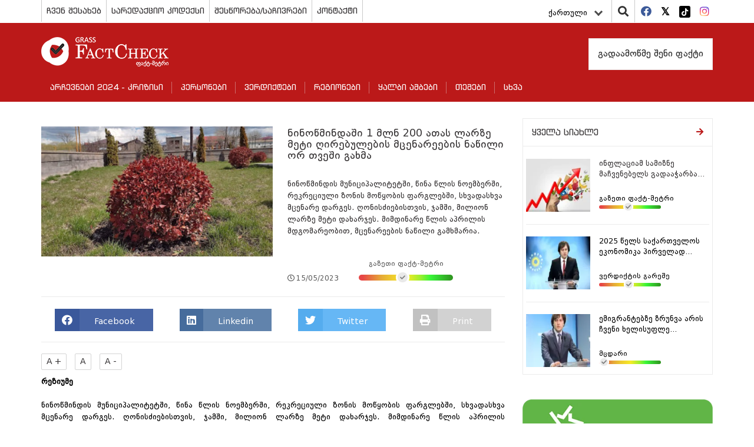

--- FILE ---
content_type: text/html; charset=UTF-8
request_url: https://www.factcheck.ge/ka/story/41911-ninotsmindashi-1-mln-200-atas-larze-meti-ghirebulebis-mcenareebis-natsili-or-tveshi-gaxma
body_size: 10370
content:
<!DOCTYPE html>
<html lang="ka">
<head>
    <meta charset="utf-8">
    <meta http-equiv="X-UA-Compatible" content="IE=edge">
    <meta name="viewport" content="width=device-width, initial-scale=1">
        <title>ნინოწმინდაში 1 მლნ 200 ათას ლარზე მეტი ღირებულების მცენარეების ნაწილი ორ თვეში გახმა | Factcheck.ge</title>
            <meta name="description" content="რეზიუმე
ნინოწმინდის მუნიციპალიტეტში, წინა წლის ნოემბერში, რეკრეციული ზონის მოწყობის ფარგლებში, სხვადასხვა მცენარე დარგეს. ღონისძიებისთვის, ჯამში, მილი..."/>
        <meta name="keywords" content=""/>
    <meta property="og:url" content="https://www.factcheck.ge/ka/story/41911-ninotsmindashi-1-mln-200-atas-larze-meti-ghirebulebis-mcenareebis-natsili-or-tveshi-gaxma">
    <meta property="og:site_name" content="Factcheck.ge"/>
    <meta property="og:title" content="ნინოწმინდაში 1 მლნ 200 ათას ლარზე მეტი ღირებულების მცენარეების ნაწილი ორ თვეში გახმა | Factcheck.ge">
    <meta property="og:type" content="article">
    <meta property="og:image:width" content="1200">
    <meta property="og:image:height" content="630">
    <meta property="og:image" content="https://www.factcheck.ge/storage/files/1200x630/563b43d0-f85f-11ed-ab77-cd965bc7e26e.jpg">
    <meta property="og:description" content="რეზიუმე
ნინოწმინდის მუნიციპალიტეტში, წინა წლის ნოემბერში, რეკრეციული ზონის მოწყობის ფარგლებში, სხვადასხვა მცენარე დარგეს. ღონისძიებისთვის, ჯამში, მილი...">
    <meta property="fb:app_id" content="602808230310469">
    <meta property="fb:pages" content="471759786227198">
    <meta itemprop="name" content="">
    <meta itemprop="image" content="https://www.factcheck.ge/storage/files/1200x630/563b43d0-f85f-11ed-ab77-cd965bc7e26e.jpg">
    <meta name="twitter:card" content="summary_large_image" />
    <meta name="twitter:url" content="https://www.factcheck.ge/ka/story/41911-ninotsmindashi-1-mln-200-atas-larze-meti-ghirebulebis-mcenareebis-natsili-or-tveshi-gaxma" />
    <meta name="twitter:title" content="ნინოწმინდაში 1 მლნ 200 ათას ლარზე მეტი ღირებულების მცენარეების ნაწილი ორ თვეში გახმა | Factcheck.ge" />
    <meta name="twitter:description" content="რეზიუმე
ნინოწმინდის მუნიციპალიტეტში, წინა წლის ნოემბერში, რეკრეციული ზონის მოწყობის ფარგლებში, სხვადასხვა მცენარე დარგეს. ღონისძიებისთვის, ჯამში, მილი..." />
    <meta name="twitter:image:src" content="https://www.factcheck.ge/storage/files/1200x630/563b43d0-f85f-11ed-ab77-cd965bc7e26e.jpg" />
    <meta name="twitter:site" content="Factcheck.ge" />
    <!-- CSRF Token -->
    <meta name="csrf-token" content="qlC5qjSSosAtZrOgnRyVMRffKsKVt1BwPMJttydP">
    <!-- Favicon -->
    <link rel="icon" href="https://www.factcheck.ge/images/favicon.png" type="image/x-icon" />
    <link rel="apple-touch-icon" href="https://www.factcheck.ge/images/favicon.png">
    <!-- Styles -->
    <link rel="stylesheet" href="https://www.factcheck.ge/assets/app.css">
    <meta name="robots" content="index,follow,all">
    <!-- Google tag (gtag.js) -->
    <script async src="https://www.googletagmanager.com/gtag/js?id=G-SZ0QZNJ9LC"></script>
    <script>
       window.dataLayer = window.dataLayer || [];
       function gtag(){dataLayer.push(arguments);}
       gtag('js', new Date());
       gtag('config', 'G-SZ0QZNJ9LC');
    </script>
</head>
   <body>
      <header>
         <div class="container">
            <div class="row ">
               <div class="col-md-12 p-0">
                  <div class="top-line">
                     <div class="top-menu" id="header_main_menu">
     <div class="nav-mobile"><a id="top-menu-toggle" href="#!"><span></span><span></span><span></span></a></div>
    <ul>
    	    		                <li class="with-sub">
                    <a href="https://www.factcheck.ge/ka/page/265-chven-shesakheb">
                        ჩვენ შესახებ
                    </a>
                                            <ol>
                                                            <li>
                                    <a href="https://www.factcheck.ge/ka/teams">
                                        ჩვენი გუნდი
                                    </a>
                                </li>
                                                            <li>
                                    <a href="https://www.factcheck.ge/ka/page/284-metodologia">
                                        მეთოდოლოგია
                                    </a>
                                </li>
                                                            <li>
                                    <a href="https://www.factcheck.ge/ka/page/666-personaluri-monatsemebis-datsva">
                                        პერსონალური მონაცემების დაცვა
                                    </a>
                                </li>
                                                    </ol>
                                    </li>
					    		                <li class="">
                    <a href="https://www.factcheck.ge/ka/page/632-saredaqtsio-kodeqsi">
                        სარედაქციო კოდექსი
                    </a>
                                    </li>
					    		                <li class="">
                    <a href="https://www.factcheck.ge/ka/page/643-shestsorebasachivrebi">
                        შესწორება/საჩივრები
                    </a>
                                    </li>
					    		                <li class="">
                    <a href="https://www.factcheck.ge/ka/page/268-kontaqti">
                        კონტაქტი
                    </a>
                                    </li>
					    </ul>
 </div>
                     <div class="right-items">
                        <div class="lang">
    <div class="language-dropdown dropdown">
        <button class="btn btn-link dropdown-toggle" data-bs-toggle="dropdown" type="button" id="dropdownMenuButton" aria-haspopup="true" aria-expanded="false">
            ქართული
            <div class="down-arrow"></div>
        </button>
        <div class="dropdown-menu" aria-labelledby="dropdownMenuButton">
                                                                            <a href="https://www.factcheck.ge/en/story/41911-ninotsmindashi-1-mln-200-atas-larze-meti-ghirebulebis-mcenareebis-natsili-or-tveshi-gaxma" class="dropdown-item">English</a>
                                                                <a href="https://www.factcheck.ge/az/story/41911-ninotsmindashi-1-mln-200-atas-larze-meti-ghirebulebis-mcenareebis-natsili-or-tveshi-gaxma" class="dropdown-item">Azərbaycan</a>
                                                                <a href="https://www.factcheck.ge/am/story/41911-ninotsmindashi-1-mln-200-atas-larze-meti-ghirebulebis-mcenareebis-natsili-or-tveshi-gaxma" class="dropdown-item">հայերեն</a>
                                                                <a href="https://www.factcheck.ge/ru/story/41911-ninotsmindashi-1-mln-200-atas-larze-meti-ghirebulebis-mcenareebis-natsili-or-tveshi-gaxma" class="dropdown-item">Русский</a>
                                    </div>
    </div>
</div>

                        <div class="search">
                           <i class="fa fa-search"></i>
                           <div class="search-in" style=" z-index: 9999999;">
                               <div class="selector">
                                   <select class="withoutsearch" id="withoutsearch">
                                       <option value="1">სიახლეები</option>
                                       <option value="2">პერსონები</option>
                                       <option value="3">ავტორები</option>
                                   </select>
                               </div>
                              <div class="search-side">
                                 <div class="search-inside">
                                    <input type="search" name="" id="searchValue" placeholder="ჩაწერეთ საძიებო სიტყვა...">
                                    <i class="fa fa-window-close"></i>
                                 </div>
                              </div>
                           </div>
                        </div>
                        <div class="socials">
    <ul>
                <li>
            <a href="https://facebook.com/Factcheck.ge" target="_blank">
                <i class="fab fa-facebook"></i>
            </a>
        </li>
                <li>
            <a href="https://twitter.com/FactcheckG" target="_blank">
                <i class="fab fa-twitter-square"></i>
            </a>
        </li>
                <li>
            <a href="https://www.tiktok.com/@factcheck.ge" target="_blank">
                <i class="fab fa-tiktok"></i>
            </a>
        </li>
                <li>
            <a href="https://www.instagram.com/factcheckgeorgia/" target="_blank">
                <i class="fab fa-instagram"></i>
            </a>
        </li>
            </ul>
</div>
                     </div>
                  </div>
               </div>
            </div>
         </div>
         <div class="nav-block">
            <div class="container">
               <div class="row">
                  <div class="col-md-12">
                     <div class="menu-top-side">
                        <div class="brand">
                           <a href="https://www.factcheck.ge/ka">
                              <h1>
                                  <img src="https://www.factcheck.ge/assets/images/factcheck.png" alt="Factcheck.ge">
                              </h1>
                            </a>
                        </div>
                     </div>

                     <div class="database pull-right">
                                                      <a href="https://www.factcheck.ge/ka/page/285-gadaamotsme-sheni-faqti">
                                 გადაამოწმე შენი ფაქტი
                             </a>
                                              </div>
                     <nav class="navbar navbar-default">
     <div class="navbar-header">
         <button class="navbar-toggle navbar-toggler collapsed" type="button" data-bs-toggle="collapse" data-bs-target="#navbarSupportedContent" aria-controls="navbarSupportedContent" aria-expanded="false" aria-label="Toggle navigation">
             <span class="sr-only">Toggle navigation</span>
             <span class="icon-bar"></span>
             <span class="icon-bar"></span>
             <span class="icon-bar"></span>
         </button>
     </div>
     <div id="navbarSupportedContent" class="navbar-collapse collapse" style="float: left; width: 100%;">
         <ul class="nav navbar-nav">
                              <li class="dropdown">
                     <a href="https://www.factcheck.ge/ka/665-archevnebi-2024-krizisi">
                         არჩევნები 2024 - კრიზისი
                     </a>
                                      </li>
                              <li class="dropdown">
                     <a href="https://www.factcheck.ge/ka/persons">
                         პერსონები
                     </a>
                                      </li>
                              <li class="dropdown">
                     <a href="https://www.factcheck.ge/ka/verdicts">
                         ვერდიქტები
                     </a>
                                              <i class="fa fa-chevron-down"></i>
                         <ul class="dropdown-menu">
                                                              <li class="dropdown">
                                     <a href="https://www.factcheck.ge/ka/verdicts/1-simartle">
                                         სიმართლე
                                     </a>
                                 </li>
                                                              <li class="dropdown">
                                     <a href="https://www.factcheck.ge/ka/verdicts/4-mettsilad-simartle">
                                         მეტწილად სიმართლე
                                     </a>
                                 </li>
                                                              <li class="dropdown">
                                     <a href="https://www.factcheck.ge/ka/verdicts/5-nakhevrad-simartle">
                                         ნახევრად სიმართლე
                                     </a>
                                 </li>
                                                              <li class="dropdown">
                                     <a href="https://www.factcheck.ge/ka/verdicts/6-mettsilad-mtsdari">
                                         მეტწილად მცდარი
                                     </a>
                                 </li>
                                                              <li class="dropdown">
                                     <a href="https://www.factcheck.ge/ka/verdicts/3-mtsdari">
                                         მცდარი
                                     </a>
                                 </li>
                                                              <li class="dropdown">
                                     <a href="https://www.factcheck.ge/ka/verdicts/2-tyuili">
                                         ტყუილი
                                     </a>
                                 </li>
                                                              <li class="dropdown">
                                     <a href="https://www.factcheck.ge/ka/verdicts/51-manipulireba">
                                         მანიპულირება
                                     </a>
                                 </li>
                                                              <li class="dropdown">
                                     <a href="https://www.factcheck.ge/ka/verdicts/38-yalbi-ambavi">
                                         ყალბი ამბავი
                                     </a>
                                 </li>
                                                              <li class="dropdown">
                                     <a href="https://www.factcheck.ge/ka/verdicts/7-verdiqtis-gareshe">
                                         ვერდიქტის გარეშე
                                     </a>
                                 </li>
                                                              <li class="dropdown">
                                     <a href="https://www.factcheck.ge/ka/verdicts/49-pozitziashi-shekmuli">
                                         პოზიცია შეცვალა
                                     </a>
                                 </li>
                                                              <li class="dropdown">
                                     <a href="https://www.factcheck.ge/ka/verdicts/50-pozitziashi-ar-sheqmuli">
                                         პოზიცია არ შეუცვლია
                                     </a>
                                 </li>
                                                              <li class="dropdown">
                                     <a href="https://www.factcheck.ge/ka/verdicts/55-pozitsia-natsilobriv-shetsvala">
                                         პოზიცია ნაწილობრივ შეცვალა
                                     </a>
                                 </li>
                                                              <li class="dropdown">
                                     <a href="https://www.factcheck.ge/ka/verdicts/45-satira">
                                         სატირა
                                     </a>
                                 </li>
                                                              <li class="dropdown">
                                     <a href="https://www.factcheck.ge/ka/verdicts/37-gazeti-faqt-metri">
                                         გაზეთი ფაქტ-მეტრი
                                     </a>
                                 </li>
                                                      </ul>
                                      </li>
                              <li class="dropdown">
                     <a href="https://www.factcheck.ge/ka/regions">
                         რეგიონები
                     </a>
                                      </li>
                              <li class="dropdown">
                     <a href="https://www.factcheck.ge/ka/573-qhalbi-ambebi">
                         ყალბი ამბები
                     </a>
                                              <i class="fa fa-chevron-down"></i>
                         <ul class="dropdown-menu">
                                                              <li class="dropdown">
                                     <a href="https://www.factcheck.ge/ka/664-%E1%83%99%E1%83%9A%E1%83%98%E1%83%9B%E1%83%90%E1%83%A2%E1%83%98%E1%83%A1-%E1%83%AA%E1%83%95%E1%83%9A%E1%83%98%E1%83%9A%E1%83%94%E1%83%91%E1%83%90">
                                         კლიმატის ცვლილება
                                     </a>
                                 </li>
                                                              <li class="dropdown">
                                     <a href="https://www.factcheck.ge/ka/page/663-rogor-ar-movtyuvdet">
                                         როგორ არ მოვტყუვდეთ?
                                     </a>
                                 </li>
                                                      </ul>
                                      </li>
                              <li class="dropdown">
                     <a href="https://www.factcheck.ge/ka/270-topics">
                         თემები
                     </a>
                                              <i class="fa fa-chevron-down"></i>
                         <ul class="dropdown-menu">
                                                              <li class="dropdown">
                                     <a href="https://www.factcheck.ge/ka/469-ekonomika">
                                         ეკონომიკა
                                     </a>
                                 </li>
                                                              <li class="dropdown">
                                     <a href="https://www.factcheck.ge/ka/473-samartali">
                                         სამართალი
                                     </a>
                                 </li>
                                                              <li class="dropdown">
                                     <a href="https://www.factcheck.ge/ka/506-politika">
                                         პოლიტიკა
                                     </a>
                                 </li>
                                                              <li class="dropdown">
                                     <a href="https://www.factcheck.ge/ka/475-ganatleba">
                                         განათლება
                                     </a>
                                 </li>
                                                              <li class="dropdown">
                                     <a href="https://www.factcheck.ge/ka/465-jandatsva">
                                         ჯანდაცვა
                                     </a>
                                 </li>
                                                      </ul>
                                      </li>
                              <li class="dropdown">
                     <a href="https://www.factcheck.ge/ka/636-%E1%83%A1%E1%83%AE%E1%83%95%E1%83%90">
                         სხვა
                     </a>
                                              <i class="fa fa-chevron-down"></i>
                         <ul class="dropdown-menu">
                                                              <li class="dropdown">
                                     <a href="https://www.factcheck.ge/ka/544-ukraina">
                                         უკრაინა
                                     </a>
                                 </li>
                                                              <li class="dropdown">
                                     <a href="https://www.factcheck.ge/ka/281-dapirebebi">
                                         დაპირებები
                                     </a>
                                 </li>
                                                              <li class="dropdown">
                                     <a href="https://www.factcheck.ge/ka/651-archevnebi-2021">
                                         არჩევნები 2021
                                     </a>
                                 </li>
                                                              <li class="dropdown">
                                     <a href="https://www.factcheck.ge/ka/313-archevnebi-2017">
                                         არჩევნები 2017
                                     </a>
                                 </li>
                                                              <li class="dropdown">
                                     <a href="https://www.factcheck.ge/ka/310-archevnebi-2016">
                                         არჩევნები 2016
                                     </a>
                                 </li>
                                                              <li class="dropdown">
                                     <a href="https://www.factcheck.ge/ka/293-archevnebi-2014">
                                         არჩევნები 2014
                                     </a>
                                 </li>
                                                              <li class="dropdown">
                                     <a href="https://www.factcheck.ge/ka/279-archevnebi-2013">
                                         არჩევნები 2013
                                     </a>
                                 </li>
                                                              <li class="dropdown">
                                     <a href="https://www.factcheck.ge/ka/640-covid-19">
                                         COVID-19
                                     </a>
                                 </li>
                                                              <li class="dropdown">
                                     <a href="https://www.factcheck.ge/ka/644-%E1%83%99%E1%83%9D%E1%83%95%E1%83%98%E1%83%93%E1%83%95%E1%83%90%E1%83%A5%E1%83%AA%E1%83%98%E1%83%9C%E1%83%90">
                                         კოვიდვაქცინა
                                     </a>
                                 </li>
                                                              <li class="dropdown">
                                     <a href="https://www.factcheck.ge/ka/289-fctv">
                                         ფაქტ-მეტრი TV
                                     </a>
                                 </li>
                                                      </ul>
                                      </li>
                      </ul>
     </div>
 </nav>
                  </div>
               </div>
            </div>
         </div>
      </header>
      <main>
             <div class="container">
        <div class="row">
            <div class="col-md-12">
                <div class="left-wrapper">

                    <div class="post-block type-1 vs-archive vs-in">
                                               <div class="just-person-detail">
                            <div class="post-image">
                                <img src="https://www.factcheck.ge/storage/files/320x180/563b43d0-f85f-11ed-ab77-cd965bc7e26e.jpg" alt="ნინოწმინდაში 1 მლნ 200 ათას ლარზე მეტი ღირებულების მცენარეების ნაწილი ორ თვეში გახმა">
                            </div>
                            <div class="post-info">
                                <h3>
                                    ნინოწმინდაში 1 მლნ 200 ათას ლარზე მეტი ღირებულების მცენარეების ნაწილი ორ თვეში გახმა
                                </h3>
                                <p>
                                    ნინოწმინდის მუნიციპალიტეტში, წინა წლის ნოემბერში, რეკრეციული ზონის მოწყობის ფარგლებში, სხვადასხვა მცენარე დარგეს. ღონისძიებისთვის, ჯამში, მილიონ ლარზე მეტი დახარჯეს. მიმდინარე წლის აპრილის მდგომარეობით, მცენარეების ნაწილი გამხმარია.
                                </p>
                                <div class="post-tools inside">
                                    <div class="date">
                                        <i class="far fa-clock"></i>15/05/2023
                                    </div>
                                                                            <div class="judgement ">
    <div class="txt">გაზეთი ფაქტ-მეტრი</div>
    <div class="truth-progress">
        <div class="in-item">
            <i class="fas fa-check" style="left:39%;right: unset;"></i>
            <div class="PopOver">გაზეთი ფაქტ-მეტრი</div>
        </div>
    </div>
</div>
                                                                    </div>
                                                            </div>
                        </div>
                        <div class="sharing">
	<a href="#" onclick="socialSharer('https://www.factcheck.ge/ka/story/41911-ninotsmindashi-1-mln-200-atas-larze-meti-ghirebulebis-mcenareebis-natsili-or-tveshi-gaxma', 'facebook')" class="fb-share">
		<span class="fab fa-facebook"></span> <span class="txt">Facebook</span>
	</a>
	
	<a href="#" onclick="socialSharer('https://www.factcheck.ge/ka/story/41911-ninotsmindashi-1-mln-200-atas-larze-meti-ghirebulebis-mcenareebis-natsili-or-tveshi-gaxma', 'linkedin')" class="linkedin-share">
		<span class="fab fa-linkedin"></span> <span class="txt">Linkedin</span>
	</a>
	<a href="#" onclick="socialSharer('https://www.factcheck.ge/ka/story/41911-ninotsmindashi-1-mln-200-atas-larze-meti-ghirebulebis-mcenareebis-natsili-or-tveshi-gaxma', 'twitter')" class="twitter-share">
		<span class="fab fa-twitter"></span> <span class="txt">Twitter</span>
	</a>
	<a href="#" class="print-btn">
		<span class="fa fa-print"></span> <span class="txt">Print</span>
	</a>
</div>
<script type="text/javascript">
	function socialSharer(url, social){
		if (social=='linkedin') {
			window.open("https://www.linkedin.com/shareArticle?mini=true&url="+url,"_blank", "toolbar=yes,scrollbars=yes,resizable=yes,top=20,left=20,width=800,height=600");
		} else if(social=='twitter') {
			window.open("https://twitter.com/intent/tweet?text=&url="+url,"_blank","toolbar=yes,scrollbars=yes,resizable=yes,top=20,left=20,width=800,height=600");
		} else if(social=='google') {
			window.open("https://plus.google.com/share?url="+url,"_blank","toolbar=yes,scrollbars=yes,resizable=yes,top=20,left=20,width=800,height=600");
		} else {
			window.open("https://www.facebook.com/sharer/sharer.php?u="+url, "_blank", "toolbar=yes,scrollbars=yes,resizable=yes,top=20,left=20,width=800,height=600");
		}
	}
</script>
                        <div class="text-content">
                            <div class="txt-sizing">
                                <button id="up">A +</button>
                                <button id="reset">A</button>
                                <button id="down">A -</button>
                            </div>

                            <div id="article-text">
                                <p class="MsoNormal" style="text-align: justify;"><a style="mso-comment-reference: LT_2; mso-comment-date: 20230515T1626; mso-comment-parent: 1; mso-comment-done: yes;"></a><strong>რეზიუმე</strong></p>
<p style="text-align: justify;">ნინოწმინდის მუნიციპალიტეტში, წინა წლის ნოემბერში, რეკრეციული ზონის მოწყობის ფარგლებში, სხვადასხვა მცენარე დარგეს. ღონისძიებისთვის, ჯამში, მილიონ ლარზე მეტი დახარჯეს. მიმდინარე წლის აპრილის მდგომარეობით, მცენარეების ნაწილი გამხმარია. ნოემბერში სამუშაო ჯგუფის ხელმძღვანელი ადგილობრივ ტელევიზიასთან აცხადებდა, რომ, ხეების დარგვის პროცედურამდე, ადგილზე ექსპერტიზა ჩატარდა. მოგვიანებით კი, მომდევნო თვეებში, სამუშაოებში ჩართული პირები ვარაუდობენ, რომ მიწის ექსპერტიზის შედეგებში, შესაძლოა, ნინოწმინდის კლიმატის სპეციფიკა გათვალისწინებული არ იყო.</p>
<p style="text-align: justify;"><strong>ანალიზი</strong></p>
<p style="text-align: justify;">2021 წლის 26 აპრილს გამოქვეყნდა საქართველოს მთავრობის №185 <a href="https://www.matsne.gov.ge/ka/document/view/5157382?publication=0">დადგენილება</a>, რომლის მიხედვით, ხელსაყრელი და დაბალანსებული მდგრადი სოციალურ-ეკონომიკური გარემოს შექმნის, ტურისტულად მიმზიდველი და ადგილობრივი მოსახლეობისათვის სოციალური გარემოს გაუმჯობესების მიზნით, სახელმწიფო პროგრამა &bdquo;განახლებული რეგიონების&ldquo; ფარგლებში, საქართველოს 63 მუნიციპალიტეტში, გარდა ქალაქ თბილისის, ახალგორის, ერედვის, ქურთის, თიღვისა და აჭარის მუნიციპალიტეტებისა, განსაკუთრებული სახელმწიფოებრივი და საზოგადოებრივი მნიშვნელობის ინფრასტრუქტურული პროექტები განხორციელდებოდა.</p>
<p style="text-align: justify;">ნინოწმინდის, თეთრიწყაროს, წალკისა და რუსთავის ლოკაციების კეთილმოწყობისთვის გამოცხადებულ სატენდერო კონკურსში გაიმარჯვა შპს &bdquo;საბა კონსტრაქშენმა&ldquo;, რომელთანაც 20 მლნ ღირებულების ხელშეკრულება 2021 წლის 16 ივნისს <a href="https://tenders.procurement.gov.ge/public/?go=402377&amp;lang=ge">გაფორმდა</a>.</p>
<p style="text-align: justify;">სამუშაოების შესრულების ვადა 2022 წლის 31 დეკემბრის ჩათვლით განისაზღვრა. კონტრაქტის გაფორმებიდან ერთ თვეში, მიმწოდებელს დეტალური საპროექტო-სახარჯთაღრიცხვო დოკუმენტაციის წარდგენა ევალებოდა, ექვს თვეში კი სამშენებლო სამუშაოები უნდა დაესრულებინა.</p>
<p style="text-align: justify;">ხელშეკრულების მიხედვით, ნინოწმინდის ორი რეკრეაციული ზონის - ცენტრალური ბაღისა და ჰაოს-ქართლოსის ბაღის რეაბილიტაცია უნდა მომხდარიყო. სამუშაოების მიმდინარეობის პროცესში, კომპანიამ აღმოაჩინა, რომ საჭირო იყო დამატებითი სამუშაოების შესრულება. 2022 წლის ნოემბერში მან შემსყიდველს წერილი გაუგზავნა და თანხის გაზრდა მოითხოვა. იმავე წლის დეკემბრის <a href="https://tenders.procurement.gov.ge/public/?go=402377&amp;lang=ge">შეთანხმებით</a>, ხელშეკრულების ღირებულებამ, თითქმის, 22 მლნ ლარს მიაღწია. <a><span lang="GEO/KAT"></span></a></p>
<p style="text-align: justify;">მხარეებს შორის მიღება-ჩაბარების საბოლოო <a href="https://tenders.procurement.gov.ge/public/library/files.php?mode=app&amp;file=5255604&amp;code=1677629794">აქტი</a> 2023 წლის თებერვალში გაფორმდა. თუმცა უკმაყოფილებას არა ვადების დარღვევა, არამედ სამუშაოების ხარისხი იწვევს. კერძოდ: სკვერში განთავსებული დეფექტური სკამები, საპირფარეშოს დაზიანებული სახურავი და სხვა.</p>
<p><img src="https://factcheck.ge/storage/files/e320b880-f85f-11ed-8ead-6baa0ca01f5d.jpg" alt="" width="800" height="450" style="display: block; margin-left: auto; margin-right: auto;" />წყარო: რადიო ნორი</p>
<p style="text-align: justify;">ადგილობრივი თვითმმართველობა უხარისხო სამუშაოებთან დაკავშირებით <a href="https://nor.ge/am/90974/">განმარტავს</a>, რომ ხელშეკრულების საგარანტიო ვადა ჯერაც არ დასრულებულა და შეუძლია, კომპანიას ხარვეზების აღმოფხვრის მოთხოვნით მიმართოს.თუმცა, ამ ეტაპზე უცნობია, მიმართა, თუ არა.</p>
<p style="text-align: justify;">ხელშეკრულებით, ასევე, გათვალისწინებული იყო მცენარეების შესყიდვა, ტრანსპორტირება და დარგვა. ექსპერტისზის დასკვნაში საუბარია შემდეგ ხე-ნერგებსა და ბუჩქებზე: ირმის რქა, მარადმწვანე მუხა, მაგნოლია დიდყვავილა, მეტასექვოია, კანადური ნაძვი, ლიგუსტრუმი, ბზა და სხვა. ორივე ბაღისთვის მცენარეების შესყიდვაზე გათვალისწინებული იყო 1 მლნ 200 ათას ლარზე მეტი.ფოტო: ნინოწმინდის ცენტრალური ბაღი, ნინოწმინდის სათემო რადიო &bdquo;ნორი&ldquo;</p>
<p style="text-align: justify;">2022 წლის ნოემბერში დარგული <a href="https://www.facebook.com/sotskar.putulyan/posts/pfbid0NjCy52pB7br67zQs9Zmr5GfZ3B5nRAzLQbCrscDNadZYpWXVascrNf5jDYVqAMv4l">მცენარეები</a>, რამდენიმე თვეში, თოვლმა დაფარა. დარგვის მომენტში სამუშაოების ხელმძღვანელი რუბენ აზრუმციანი ადგილობრივ მედიასთან ამბობდა, რომ მცენარე, წესით, უნდა გადარჩეს. მიმდინარე წლის აპრილის მდგომარეობით, ადგილობრივების თქმით, რამდენიმე ნაძვი გახმა და უკვე მოაშორეს. ისინი აცხადებენ, რომ გაზონიც განადგურებულია, რაც ჩანს ასევე ჩვენ მიერ დაფიქსირებულ კადრებში.</p>
<p><img src="https://factcheck.ge/storage/files/0fe83120-f860-11ed-83db-1982a415a392.jpg" alt="" width="800" height="450" style="display: block; margin-left: auto; margin-right: auto;" /></p>
<p style="text-align: justify;">ფოტო: ნინოწმინდის ცენტრალური ბაღი, ნინოწმინდის სათემო რადიო &bdquo;ნორი&ldquo;</p>
<p style="text-align: justify;">ტელევიზია &bdquo;ფარვანასთან&ldquo; საუბარში ბაღის გვერდით მდებარე კულტურის სახლის ერთ-ერთი ხელმძღვანელი სარიბეკ ღარსლიანი <a href="https://www.youtube.com/watch?v=WD8UqVl6AYA">აცხადებს</a>, რომ ინჟინრები ყველას არწმუნებდნენ, რომ ეს ხეები სწორედ ნინოწმინდის მსგავსი კლიმატის მქონე ლანდშაფტებისთვის არის განკუთვნილი, ხოლო მიწის ესქპერტიზების მიხედვით, ხეები უნდა გადარჩენილიყო. ღარსლიანის განმარტებით, სავარაუდოდ, ექსპერტიზამ ვერ გაითვალისწინა, რომ ნინოწმინდაში ზოგჯერ მინუს 30-35 &deg;C ფიქსირდება.</p>
<p><img src="https://factcheck.ge/storage/files/7129cbc0-f860-11ed-8d75-9bba7afaa20e.jpg" alt="" width="850" height="432" style="display: block; margin-left: auto; margin-right: auto;" /></p>
<p style="text-align: justify;">ფოტო: ნინოწმინდის ტელევიზია &bdquo;ფარვანა&ldquo;</p>
<p style="text-align: justify;">ნინოწმინდის მერის მოადგილე არმენ ბდოიანი <a href="https://nor.ge/am/90974/">ამბობს</a>, რომ, თუ ნარგავი გახმა, კომპანია მას ახალი მცენარით ჩაანაცვლებს.</p>
<p style="text-align: justify;">ფაქტია, რომ არსებული მდგომარეობით, ნინოწმინდის ცენტრალურ ბაღში რამდენიმე ნარგავი გამხმარია. სავარაუდოდ, მცენარეების შერჩევისას, ადგილობრივი კლიმატი სრულად გათვალისწინებული არ იყო. ამასთანავე, უხარისხოდ შესრულებული სამუშაოებიც გამოსასწორებელია. თუ კომპანია ჩათვლის, რომ ხარვეზები მის ბრალი არაა, შესაძლოა, სახელმწიფო ბიუჯეტიდან დამატებითი ხარჯების გაწევის აუცილებლობა დადგეს.</p>
                            </div>

                            <div class="taggable">
                                                            </div>
                                                        <div class="author">
                                <a href="https://www.factcheck.ge/ka/reporters/1-boris-barabadze/articles">
                                    <div class="imgouter">
                                        <img src="https://www.factcheck.ge/storage/files/9b959aa0-f4a3-11e8-a237-91421bd1b38a.png" alt="ფაქტ-მეტრი">
                                    </div>
                                    <div class="username">
                                        ფაქტ-მეტრი
                                    </div>
                                </a>
                            </div>
                            
                            <br>

                            <div class="fb-like"
                                 data-href="https://www.factcheck.ge/ka/story/41911-ninotsmindashi-1-mln-200-atas-larze-meti-ghirebulebis-mcenareebis-natsili-or-tveshi-gaxma"
                                 data-layout="standard"
                                 data-action="like"
                                 data-show-faces="true">
                            </div>














                        </div>
                                            </div>
                    
                </div>
                <div class="right-wrapper">
                                        <div class="post-block type-1">
        <div class="post-header">
            <a href="https://www.factcheck.ge/ka/stories" class="see-full">
                <h3>ყველა სიახლე</h3>
                <i class="fas fa-arrow-right"></i>
            </a>
        </div>
        <div class="post-content">
            <ul>
                                <li>
                    <a href="https://www.factcheck.ge/ka/story/43582-inflatsiam-samizne-machvenebels-gadaacharba-sursatis-fasebi-85-ita-da-jandatsvis-kharjebi-81-it-gaizarda">
                        <div class="post-image">
                            <img src="https://www.factcheck.ge/storage/files/145x97/104522f5-f06a-42d0-bdbb-a63060d18c82.webp" alt="ინფლაციამ სამიზნე მაჩვენებელს გადააჭარბა, სურსათის ფასები 8.5%-ითა და ჯანდაცვის ხარჯები 8.1%-ით გაიზარდა" />
                        </div>
                        <div class="post-info inside">
                            <h3>ინფლაციამ სამიზნე მაჩვენებელს გადააჭარბა...</h3>
                                                        <div class="post-tools">
                                 <div class="judgement ">
    <div class="txt">გაზეთი ფაქტ-მეტრი</div>
    <div class="truth-progress">
        <div class="in-item">
            <i class="fas fa-check" style="left:39%;right: unset;"></i>
            <div class="PopOver">გაზეთი ფაქტ-მეტრი</div>
        </div>
    </div>
</div>
                            </div>
                                                    </div>
                    </a>
                </li>
                                <li>
                    <a href="https://www.factcheck.ge/ka/story/43581-2025-tsels-saqartvelos-ekonomika-pirvelad-100-mlrd-lars-da-mshp-ert-sul-mosakhleze-10-000-dolars-pirvelad-gadastsdeba">
                        <div class="post-image">
                            <img src="https://www.factcheck.ge/storage/files/145x97/6c1c19ad-fbb4-4665-b1e1-862161fffe61.webp" alt="2025 წელს საქართველოს ეკონომიკა პირველად 100 მლრდ ლარს და მშპ ერთ სულ მოსახლეზე 10 000 დოლარს პირველად გადასცდება" />
                        </div>
                        <div class="post-info inside">
                            <h3>2025 წელს საქართველოს ეკონომიკა პირველად...</h3>
                                                        <div class="post-tools">
                                 <div class="judgement ">
    <div class="txt">ვერდიქტის გარეშე</div>
    <div class="truth-progress">
        <div class="in-item">
            <i class="fas fa-check" style="left:40%;right: unset;"></i>
            <div class="PopOver">განცხადების ვერდიქტით შეფასება შეუძლებელია</div>
        </div>
    </div>
</div>
                            </div>
                                                    </div>
                    </a>
                </li>
                                <li>
                    <a href="https://www.factcheck.ge/ka/story/43580-emigrantebze-zrunva-aris-chveni-khelisuflebis-prioriteti-atjer-da-otsjer-aris-gazrdili-diasporis-mkhardacheris-masshtabi-chveni-khelisuflebis-pirobebshi">
                        <div class="post-image">
                            <img src="https://www.factcheck.ge/storage/files/145x97/83ec60ea-240d-4169-b4d5-d25469e44249.webp" alt="ემიგრანტებზე ზრუნვა არის ჩვენი ხელისუფლების პრიორიტეტი ათჯერ და ოცჯერ არის გაზრდილი დიასპორის მხარდაჭერის მასშტაბი ჩვენი ხელისუფლების პირობებში" />
                        </div>
                        <div class="post-info inside">
                            <h3>ემიგრანტებზე ზრუნვა არის ჩვენი ხელისუფლე...</h3>
                                                        <div class="post-tools">
                                 <div class="judgement ">
    <div class="txt">მცდარი</div>
    <div class="truth-progress">
        <div class="in-item">
            <i class="fas fa-check" style="left:0%;right: unset;"></i>
            <div class="PopOver">განცხადება არაზუსტია</div>
        </div>
    </div>
</div>
                            </div>
                                                    </div>
                    </a>
                </li>
                            </ul>
        </div>
    </div>
<div class="banner-block hidden-mobile">
            <a href="https://ifcncodeofprinciples.poynter.org/profile/factcheck-georgia" target="_blank">
                <img src="https://www.factcheck.ge/storage/files/a81ef270-a6e0-11e9-b9fb-f7d6f47c400d.png" alt="IFCN -ის ვერიფიკაცია" />
            </a>
		</div>
				<div class="banner-block hidden-mobile">
            <a href="https://efcsn.com/" target="_blank">
                <img src="https://www.factcheck.ge/storage/files/a4c0c390-50a2-11ee-bd77-5761ba1ec9e0.png" alt="EFCSN" />
            </a>
		</div>
	<div class="database hidden-mobile">
    <a href="https://www.factcheck.ge/ka/database">საჯარო ინფორმაციის ბაზა</a>
</div>
            <div class="banner-block hidden-mobile"> <div class="fb-page" data-href="https://www.facebook.com/Factcheck.ge" data-tabs="timeline" data-small-header="false" data-adapt-container-width="true" data-hide-cover="false" data-show-facepile="false"><blockquote cite="https://www.facebook.com/Factcheck.ge" class="fb-xfbml-parse-ignore"><a href="https://www.facebook.com/Factcheck.ge">Factcheck.ge</a></blockquote></div>

<div id="fb-root"></div>
<script>(function(d, s, id) {
  var js, fjs = d.getElementsByTagName(s)[0];
  if (d.getElementById(id)) return;
  js = d.createElement(s); js.id = id;
  js.src = 'https://connect.facebook.net/en_US/sdk.js#xfbml=1&version=v3.2&appId=1035511813262740&autoLogAppEvents=1';
  fjs.parentNode.insertBefore(js, fjs);
}(document, 'script', 'facebook-jssdk'));</script> </div>
                    </div>
            </div>
        </div>
    </div>
      </main>
      <footer>
    <div class="container">
        <div class="row">
            <div class="col-md-12">
                <div class="footer-content">
                    <div class="logos">
                                            </div>
                    <div class="contact-info">
                        <div class="info-item">
        <p></p>
        <p></p>
    </div>
    <div class="info-item">
        <p>ტელეფონი: <a href="tel:+(995 32) 2 22 29 13">+(995 32) 2 22 29 13</a></p>
    </div>
    <div class="info-item">
        <p>ელ. ფოსტა: <a href="/cdn-cgi/l/email-protection#afc6c1c9c0efc9ceccdbccc7caccc481c8ca"><span class="__cf_email__" data-cfemail="d4bdbab2bb94b2b5b7a0b7bcb1b7bffab3b1">[email&#160;protected]</span></a></p>
    </div>
                    </div>
                    <div class="newsletter">
                        
                        <p style="padding-top:0px">ამ ვებგვერდზე გამოხატული შეხედულებები და მოსაზრებები ეკუთვნის Factcheck.ge-ს და არ წარმოადგენს პროექტის მხარდამჭერი ორგანიზაციების მოსაზრებებსა და შეხედულებებს.</p>
                    </div>
                </div>
            </div>
        </div>
    </div>
    <div class="footer-wrapper">
        <div class="container">
            <div class="row">
                <div class="col-md-12">
                    <div class="copyright">
                        <div class="priv">
                            <div class="brand-logo">
                                <a href="https://www.factcheck.ge/ka">
                                    <h1>
                                        <img src="https://www.factcheck.ge/assets/images/factcheck.png" alt="Factcheck.ge">
                                    </h1>
                                </a>
                            </div>
                        </div>
                        <div class="cr_by">
                            © 2026 |                                 <a href="https://www.factcheck.ge/ka/page/666-personaluri-monatsemebis-datsva">
                                    პერსონალური მონაცემების დაცვა
                                </a>
                                                        
                        </div>
                    </div>
                </div>
            </div>
        </div>
    </div>
    
</footer>
      <script data-cfasync="false" src="/cdn-cgi/scripts/5c5dd728/cloudflare-static/email-decode.min.js"></script><script type="text/javascript" src="https://www.factcheck.ge/old/assets/js/app.js" ></script>
         <script>(function(){function c(){var b=a.contentDocument||a.contentWindow.document;if(b){var d=b.createElement('script');d.innerHTML="window.__CF$cv$params={r:'9be880ced99eeac4',t:'MTc2ODUxMjkyOQ=='};var a=document.createElement('script');a.src='/cdn-cgi/challenge-platform/scripts/jsd/main.js';document.getElementsByTagName('head')[0].appendChild(a);";b.getElementsByTagName('head')[0].appendChild(d)}}if(document.body){var a=document.createElement('iframe');a.height=1;a.width=1;a.style.position='absolute';a.style.top=0;a.style.left=0;a.style.border='none';a.style.visibility='hidden';document.body.appendChild(a);if('loading'!==document.readyState)c();else if(window.addEventListener)document.addEventListener('DOMContentLoaded',c);else{var e=document.onreadystatechange||function(){};document.onreadystatechange=function(b){e(b);'loading'!==document.readyState&&(document.onreadystatechange=e,c())}}}})();</script><script defer src="https://static.cloudflareinsights.com/beacon.min.js/vcd15cbe7772f49c399c6a5babf22c1241717689176015" integrity="sha512-ZpsOmlRQV6y907TI0dKBHq9Md29nnaEIPlkf84rnaERnq6zvWvPUqr2ft8M1aS28oN72PdrCzSjY4U6VaAw1EQ==" data-cf-beacon='{"version":"2024.11.0","token":"856a7523f4a5457cab2be99ee9c3b045","server_timing":{"name":{"cfCacheStatus":true,"cfEdge":true,"cfExtPri":true,"cfL4":true,"cfOrigin":true,"cfSpeedBrain":true},"location_startswith":null}}' crossorigin="anonymous"></script>
</body>
</html>
